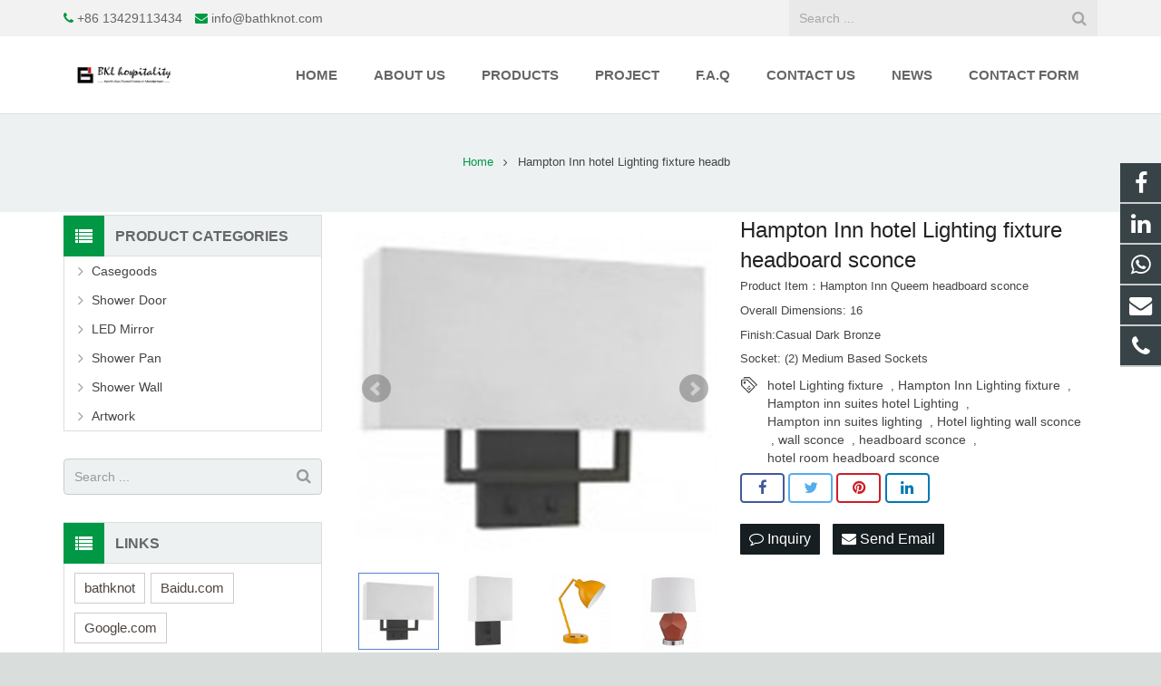

--- FILE ---
content_type: text/css
request_url: https://www.bathknot.com/xiaoyucms/css/xunpan.css
body_size: 563
content:
.usedComp {
	width: 100%;
	margin-bottom: 20px
}

.usedComp label {
	font-size: 14px;
	line-height: 36px;
	color: black;
	text-transform: capitalize
}

.usedComp span {
	color: red;
	padding-left: 5px
}

.xhl-input-xlarge {
	width: 100%;
	height: 40px;
	border: 0;
	background: #f8f8f8
}

.xhl-controls .xhl-textarea {
	width: 100%;
	height: 150px;
	resize: none;
	border: 0;
	background: #f8f8f8;
	box-sizing: border-box;
}

.xhl-controls .xhl-submit,
.but_pro span {
	background-color: #1488f5;
	color: #fff;
	border: 0;
	padding: 15px 35px;
	font-size: 16px;
	font-weight: bold
}

.xhl-controls {
	position: relative
}

.xhl-controls .xhl-form-tip {
	position: absolute;
	right: -10px;
	
}

.xhl-footer {
	width: 100%;
	margin-bottom: 0 !important
}

#xhlFormSubmit {
	width: 160px;
	text-align: center;
	color: #fff;
	height: 36px;
	line-height: 36px;
	border-radius: 5px;
	vertical-align: middle;
	background-color: #009944;
	margin-top: 20px;
	transition: all .4s;
	text-transform: uppercase;
	margin: auto;
}

#xhlFormSubmit:hover {
	background-color: #057537;
	color: #fff
}

.usedComp input {
	outline: 0;
	padding: 0 5%;
	box-sizing: border-box;
	border: 1px solid #CCCCCC;
}

.usedComp textarea {
	padding: 20px 2.5%;
	outline: 0
}

.xhl_form {
	background-color: transparent;
	padding: 0 !important
}

.xhl-footer:hover {
	cursor: pointer
}
